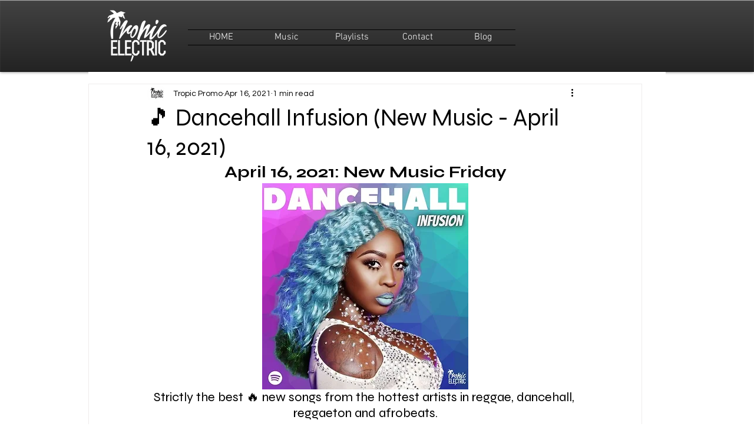

--- FILE ---
content_type: text/html; charset=utf-8
request_url: https://www.google.com/recaptcha/api2/aframe
body_size: 268
content:
<!DOCTYPE HTML><html><head><meta http-equiv="content-type" content="text/html; charset=UTF-8"></head><body><script nonce="w4wZy5hHccjZzX4H18Pfew">/** Anti-fraud and anti-abuse applications only. See google.com/recaptcha */ try{var clients={'sodar':'https://pagead2.googlesyndication.com/pagead/sodar?'};window.addEventListener("message",function(a){try{if(a.source===window.parent){var b=JSON.parse(a.data);var c=clients[b['id']];if(c){var d=document.createElement('img');d.src=c+b['params']+'&rc='+(localStorage.getItem("rc::a")?sessionStorage.getItem("rc::b"):"");window.document.body.appendChild(d);sessionStorage.setItem("rc::e",parseInt(sessionStorage.getItem("rc::e")||0)+1);localStorage.setItem("rc::h",'1763950580592');}}}catch(b){}});window.parent.postMessage("_grecaptcha_ready", "*");}catch(b){}</script></body></html>